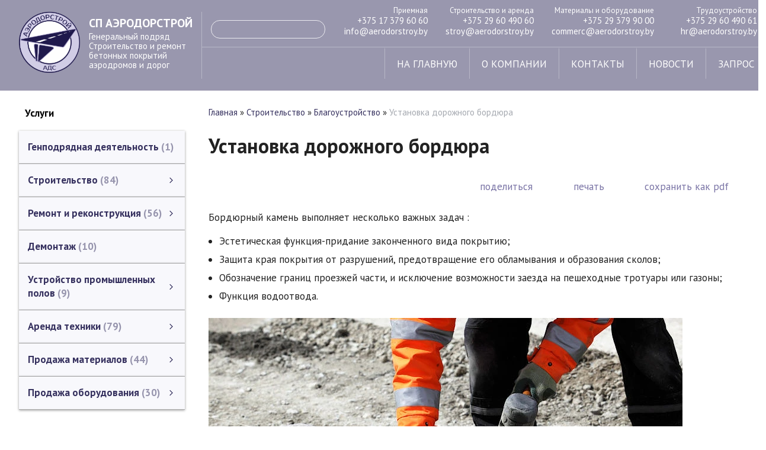

--- FILE ---
content_type: text/html; charset=utf-8
request_url: https://aerodorstroy.by/index.pl?act=PRODUCT&id=107
body_size: 11261
content:
<!DOCTYPE html>
<html lang=ru><head><meta charset="UTF-8">
<title>Установка дорожного бордюра</title>
<meta name=description content="Бордюрный камень выполняет несколько важных задач : Эстетическая функция-придание законченного вида покрытию; Защита края покрытия от разрушений, предотвращение его обламывания и образования сколов; Обозначение границ проезжей части, и исключение ...">
<meta name=keywords content="устройство, борт, работа, установка, дорожный, пешеходный, необходимость, покрытие, камень, часть, тротуарный, газон, услуга, проезжий, функция, необходимый, предотвращение">
<link rel=icon href=favicon.ico>
<meta name=viewport content="width=device-width, initial-scale=1.0">
<link href='style.css?v=1768926680' rel=stylesheet>

<link rel="preconnect" href="https://fonts.googleapis.com">
<link rel="preconnect" href="https://fonts.gstatic.com" crossorigin>
<link href="https://fonts.googleapis.com/css2?family=PT+Sans:ital,wght@0,400;0,700;1,400;1,700&display=swap" rel="stylesheet">


<meta property=og:image content='https://aerodorstroy.by/img/pages/107-s.jpg?ver=331582285560'>
<meta name=twitter:card content=summary_large_image>
<meta property=og:title content='Установка дорожного бордюра'>
<meta property=og:type content=website>
<meta property=og:url content='https://aerodorstroy.by/index.pl?act=PRODUCT&amp;id=107'>
<link rel=preconnect href=https://core.nestormedia.com/><script src='js.js?ver=176892668033' onload='var cookies_allowed=1; setTimeout(function(){ajax2({url:"index.pl?act=PERF&c="+perftest(cookies_allowed)+"&a="+detect(cookies_allowed)});},600)'></script><link rel=canonical href="https://aerodorstroy.by/index.pl?act=PRODUCT&amp;id=107"><style>
:root {
--shop_img_width:px;
--P:#35305e;
--P99:hsl(247 32% 99%); --onP99:#000;
--P98:hsl(247 32% 98%); --onP98:#000;
--P97:hsl(247 32% 97%); --onP97:#000;
--P96:hsl(247 32% 96%); --onP96:#000;
--P95:hsl(247 32% 95%); --onP95:#000;
--P90:hsl(247 32% 90%); --onP90:#000;
--P80:hsl(247 32% 80%); --onP80:#000;
--P70:hsl(247 32% 70%); --onP70:#000;
--P60:hsl(247 32% 60%); --onP60:#fff;
--P50:hsl(247 32% 50%); --onP50:#fff;
--P40:hsl(247 32% 40%); --onP40:#fff;
--P30:hsl(247 32% 30%); --onP30:#fff;
--P20:hsl(247 32% 20%); --onP20:#fff;
--P10:hsl(247 32% 10%); --onP10:#fff;
--S:#000000;
--S99:hsl(0 0% 99%); --onS99:#000;
--S98:hsl(0 0% 98%); --onS98:#000;
--S97:hsl(0 0% 97%); --onS97:#000;
--S96:hsl(0 0% 96%); --onS96:#000;
--S95:hsl(0 0% 95%); --onS95:#000;
--S90:hsl(0 0% 90%); --onS90:#000;
--S80:hsl(0 0% 80%); --onS80:#000;
--S70:hsl(0 0% 70%); --onS70:#000;
--S60:hsl(0 0% 60%); --onS60:#fff;
--S50:hsl(0 0% 50%); --onS50:#fff;
--S40:hsl(0 0% 40%); --onS40:#fff;
--S30:hsl(0 0% 30%); --onS30:#fff;
--S20:hsl(0 0% 20%); --onS20:#fff;
--S10:hsl(0 0% 10%); --onS10:#fff;
--N:#000000;
--N99:hsl(0 0% 99%); --onN99:#000;
--N98:hsl(0 0% 98%); --onN98:#000;
--N97:hsl(0 0% 97%); --onN97:#000;
--N96:hsl(0 0% 96%); --onN96:#000;
--N95:hsl(0 0% 95%); --onN95:#000;
--N90:hsl(0 0% 90%); --onN90:#000;
--N80:hsl(0 0% 80%); --onN80:#000;
--N70:hsl(0 0% 70%); --onN70:#000;
--N60:hsl(0 0% 60%); --onN60:#fff;
--N50:hsl(0 0% 50%); --onN50:#fff;
--N40:hsl(0 0% 40%); --onN40:#fff;
--N30:hsl(0 0% 30%); --onN30:#fff;
--N20:hsl(0 0% 20%); --onN20:#fff;
--N10:hsl(0 0% 10%); --onN10:#fff;
--var_style_card_basis_px:220px;
--var_style_color_link:#35305E;
--var_style_border_radius_px:0px;
--var_style_cards_gap_px:20px;

}
</style></head>

<body class="looking--half url-act-product url-c-stroitelwstvo url-s-blagoustrojstvo url-act-product-id-107 var_menu3_lvl2_type_desktop--click var_menu3_lvl2_type_mobile--slide coredesktop"><input type=checkbox class=menu3checkbox id=menu3checkbox checked><label class=menu3__screen for=menu3checkbox></label>

<div class=headwfixed style="background: url('files/s1.png') no-repeat top left; background-size: 140%; position:static;">
<div style="background:rgba(53,48,94,0.5); width:100%;" class=headw>
<div class=width>
<div class=head>

<a href='/' class="head__logo logo">
<img alt='' loading=lazy src=img/logo.png?v=1487602437 class=logo__logo>
<div class=logo__right>
<div class=logo__text>СП АЭРОДОРСТРОЙ</div>
<div class=logo__slog>
Генеральный подряд<br>
Строительство и ремонт<br>
бетонных покрытий<br>
аэродромов и дорог<br>
</div>
</div>
</a>



<div class=head__right>
<div class='head__line1'>

<div class=head__search>
<div id=searchi></div><script>t="<fojBlrm acjBltion=injBldex.pl style='display:flex;border:1px solid rgba(255,255,255,0.8);border-radius:20px;'><injBlput type=hidden najBlme=acjBlt vajBllue=sejBlarch1><injBlput najBlme=stjBlring type=search size=12 style=\"flex:auto;color:#fff;border:none;padding:4px 0px 4px 15px;background:transparent;\"><button class=icon-search style=\"color:#fff;background:transparent;padding:5px 15px;border:none;\"></button></fojBlrm>";t=t.replace(/jBl/g,''); document.getElementById('searchi').innerHTML = t;</script>
</div>

<div class='head__tels tels'>
<span style=font-size:13px; class=adapthide>Приемная</span><br>
<a class=tels__a href='tel:+375173796060'><i class=icon-phone ></i> +375 17 379 60 60</a><br>
<a class='tels__a adapthide' href='mailto:info@aerodorstroy.by'>info@aerodorstroy.by</a>
</div>

<div class='head__tels tels adapthide'>
<span style=font-size:13px>Строительство и аренда</span><br>
<a class=tels__a href='tel:+375296049060'><i class=icon-phone ></i> +375 29 60 490 60</a><br>
<a class=tels__a href='mailto:stroy@aerodorstroy.by'>stroy@aerodorstroy.by</a>
</div>

<div class='head__tels tels adapthide'>
<span style=font-size:13px>Материалы и оборудование</span><br>
<a class=tels__a href='tel:+375293799000'><i class=icon-phone ></i> +375 29 379 90 00</a><br>
<a class=tels__a href='mailto:commerc@aerodorstroy.by'>commerc@aerodorstroy.by</a>
</div>

<div class='head__tels tels adapthide'>
<span style=font-size:13px>Трудоустройство</span><br>
<a class=tels__a href='tel:+375296049061'><i class=icon-phone ></i> +375 29 60 490 61</a><br>
<a class=tels__a href='mailto:hr@aerodorstroy.by'>hr@aerodorstroy.by</a>
</div>

</div>

<div class=head__line2>

<div class='head__icons icons'>
<a target=_blank class=icons__a href='viber://chat?number=%2B375296049060'><i class=icon-viber ></i></a>
<a target=_blank class=icons__a href='https://wa.me/375296049060'><i class=icon-whatsapp ></i></a>
<a target=_blank class=icons__a href='https://t.me/ads_rb'><i class=icon-telegram2 ></i></a>
<a target=_blank class=icons__a href='mailto:info@aerodorstroy.by'><i class=icon-mail ></i></a>
<a target=_blank class=icons__a href='https://www.instagram.com/aerodorstroy/'><i class=icon-instagram ></i></a>
<a target=_blank class=icons__a href='https://www.youtube.com/channel/UCGxlN7NQuyhY7LHpUNhfmKQ'><i class=icon-youtube ></i></a>
</div>

<div id=tm>
<a href='/'>на главную</a>
<a href='index.pl?act=ABOUT'>о компании</a>
<a href='index.pl?act=CONTACTS'>контакты</a>
<a href='index.pl?act=NEWSINDEX'>новости</a>
<a href='mail.pl?act=REQUESTFORM' rel=nofollow>запрос</a>
</div>

<div class='headdop adaptshow'>
<a class=adaptcontacts href='#'  data-formenu='.menu3'> <div class=hamburger><span></span><span></span><span></span></div> каталог</a>
<a class=adaptcontacts href='index.pl?act=CONTACTS'>контакты</a>
</div>

</div>

</div>

</div>
</div>
</div>
</div>

<div class="adapt__to"></div>




<div class=width>
<div class=main>

<div id=lmenu>

<div class="menu3w">

<div class=menu3__dropdown><div class=menu3 id=table-c><div class='menu3__t'>
Услуги</div><label class=menu3__aw><a class='menu3__a' href='index.pl?act=PRODUCT&amp;id=351'><span class='menu3__atext'>Генподрядная деятельность&nbsp;<span class=menu__pcount>1</span></span></a></label><label class=menu3__aw><input type=radio class=menu3checkbox checked  name=menu3><a class='menu3__a menu3__ahaschild' href='index.pl?act=SECTION&amp;section=stroitelwstvo'><span class='menu3__atext'>Строительство&nbsp;<span class=menu__pcount>84</span></span></a><div class=menu3__subw ><div class=menu3__sub id=table-s><div class=menu3__subt>Строительство</div><a class='menu3__asub menu3__asuball' href='index.pl?act=SECTION&amp;section=stroitelwstvo'>смотреть все</a><a class='menu3__asub' href='index.pl?act=SUBJ&amp;subj=ustrojstvo+betonnyh+pokrytij&amp;section=stroitelwstvo'><span class='menu3__atext'>Устройство бетонных покрытий&nbsp;<span class=menu__pcount>22</span></span></a>
<a class='menu3__asub' href='index.pl?act=SUBJ&amp;subj=ustrojstvo+deformacionnyh+shvov+v+pokrytii&amp;section=stroitelwstvo'><span class='menu3__atext'>Устройство деформационных швов в покрытии&nbsp;<span class=menu__pcount>10</span></span></a>
<a class='menu3__asub' href='index.pl?act=SUBJ&amp;subj=stroitelwstvo+monolitnyh+betonnyh+profilej&amp;section=stroitelwstvo'><span class='menu3__atext'>Строительство монолитных бетонных профилей&nbsp;<span class=menu__pcount>5</span></span></a>
<a class='menu3__asub' href='index.pl?act=SUBJ&amp;subj=gidrofobizaciya+betonnyh+poverhnostej&amp;section=stroitelwstvo'><span class='menu3__atext'>Гидрофобизация бетонных поверхностей&nbsp;<span class=menu__pcount>6</span></span></a>
<a class='menu3__asub' href='index.pl?act=SUBJ&amp;subj=ustrojstvo+sistem+svetosignalwnogo+oborudovaniya+aeeerodromov&amp;section=stroitelwstvo'><span class='menu3__atext'>Устройство систем светосигнального оборудования аэродромов&nbsp;<span class=menu__pcount>3</span></span></a>
<a class='menu3__asub' href='index.pl?act=SUBJ&amp;subj=ustrojstvo+vodootvodnyh+lotkov&amp;section=stroitelwstvo'><span class='menu3__atext'>Устройство водоотводных лотков&nbsp;<span class=menu__pcount>3</span></span></a>
<a class='menu3__asub menu3__--s' href='index.pl?act=SUBJ&amp;subj=blagoustrojstvo&amp;section=stroitelwstvo'><span class='menu3__atext'>Благоустройство&nbsp;<span class=menu__pcount>10</span></span></a>
<a class='menu3__asub' href='index.pl?act=SUBJ&amp;subj=zemlyanye+raboty&amp;section=stroitelwstvo'><span class='menu3__atext'>Земляные работы&nbsp;<span class=menu__pcount>8</span></span></a>
<a class='menu3__asub' href='index.pl?act=SUBJ&amp;subj=stroitelwstvo+inzhenernyh+setej&amp;section=stroitelwstvo'><span class='menu3__atext'>Строительство инженерных сетей&nbsp;<span class=menu__pcount>4</span></span></a>
<a class='menu3__asub' href='index.pl?act=SUBJ&amp;subj=geodezicheskie+raboty&amp;section=stroitelwstvo'><span class='menu3__atext'>Геодезические работы&nbsp;<span class=menu__pcount>4</span></span></a>
<a class='menu3__asub' href='index.pl?act=SUBJ&amp;subj=inzhenernoe+soprovozhdenie&amp;section=stroitelwstvo'><span class='menu3__atext'>Инженерное сопровождение&nbsp;<span class=menu__pcount>8</span></span></a>
<a class='menu3__asub' href='index.pl?act=PRODUCT&amp;id=343'><span class='menu3__atext'>Каталог ЗАО &quot;СП АЭРОДОРСТРОЙ&quot; (строительство)&nbsp;<span class=menu__pcount>1</span></span></a>
</div></div></label><label class=menu3__aw><input type=radio class=menu3checkbox name=menu3><a class='menu3__a menu3__ahaschild' href='index.pl?act=SECTION&amp;section=remont+i+rekonstrukciya'><span class='menu3__atext'>Ремонт и реконструкция&nbsp;<span class=menu__pcount>56</span></span></a><div class=menu3__subw ><div class=menu3__sub id=table-s><div class=menu3__subt>Ремонт и реконструкция</div><a class='menu3__asub menu3__asuball' href='index.pl?act=SECTION&amp;section=remont+i+rekonstrukciya'>смотреть все</a><a class='menu3__asub' href='index.pl?act=SUBJ&amp;subj=remont+i+rekonstrukciya+aeeerodromov&amp;section=remont+i+rekonstrukciya'><span class='menu3__atext'>Ремонт и реконструкция аэродромов&nbsp;<span class=menu__pcount>27</span></span></a>
<a class='menu3__asub' href='index.pl?act=SUBJ&amp;subj=remont+i+rekonstrukciya+dorog%2C+mostov%2C+puteprovodov&amp;section=remont+i+rekonstrukciya'><span class='menu3__atext'>Ремонт и реконструкция дорог, мостов, путепроводов&nbsp;<span class=menu__pcount>18</span></span></a>
<a class='menu3__asub' href='index.pl?act=SUBJ&amp;subj=remont+i+rekonstrukciya+zdanij+i+sooruzhenij&amp;section=remont+i+rekonstrukciya'><span class='menu3__atext'>Ремонт и реконструкция зданий и сооружений&nbsp;<span class=menu__pcount>9</span></span></a>
<a class='menu3__asub' href='index.pl?act=PRODUCT&amp;id=280'><span class='menu3__atext'>Фрезерование (шлифование) бетонных поверхностей.&nbsp;<span class=menu__pcount>1</span></span></a>
<a class='menu3__asub' href='index.pl?act=PRODUCT&amp;id=302'><span class='menu3__atext'>Ремонт промышленных полов в зданиях&nbsp;<span class=menu__pcount>1</span></span></a>
</div></div></label><label class=menu3__aw><a class='menu3__a' href='index.pl?act=SUBJ&amp;subj=demontazh&amp;section=demontazh'><span class='menu3__atext'>Демонтаж&nbsp;<span class=menu__pcount>10</span></span></a></label><label class=menu3__aw><input type=radio class=menu3checkbox name=menu3><a class='menu3__a menu3__ahaschild' href='index.pl?act=SECTION&amp;section=ustrojstvo+promyshlennyh+polov'><span class='menu3__atext'>Устройство промышленных полов&nbsp;<span class=menu__pcount>9</span></span></a><div class=menu3__subw ><div class=menu3__sub id=table-s><div class=menu3__subt>Устройство промышленных полов</div><a class='menu3__asub menu3__asuball' href='index.pl?act=SECTION&amp;section=ustrojstvo+promyshlennyh+polov'>смотреть все</a><a class='menu3__asub' href='index.pl?act=SUBJ&amp;subj=ustrojstvo+betonnyh+polov&amp;section=ustrojstvo+promyshlennyh+polov'><span class='menu3__atext'>Устройство бетонных полов&nbsp;<span class=menu__pcount>3</span></span></a>
<a class='menu3__asub' href='index.pl?act=SUBJ&amp;subj=ustrojstvo+polimernyh+polov&amp;section=ustrojstvo+promyshlennyh+polov'><span class='menu3__atext'>Устройство полимерных полов&nbsp;<span class=menu__pcount>5</span></span></a>
<a class='menu3__asub' href='index.pl?act=PRODUCT&amp;id=130'><span class='menu3__atext'>Ремонт промышленных полов&nbsp;<span class=menu__pcount>1</span></span></a>
</div></div></label><label class=menu3__aw><input type=radio class=menu3checkbox name=menu3><a class='menu3__a menu3__ahaschild' href='index.pl?act=SECTION&amp;section=arenda+tehniki'><span class='menu3__atext'>Аренда техники&nbsp;<span class=menu__pcount>79</span></span></a><div class=menu3__subw ><div class=menu3__sub id=table-s><div class=menu3__subt>Аренда техники</div><a class='menu3__asub menu3__asuball' href='index.pl?act=SECTION&amp;section=arenda+tehniki'>смотреть все</a><a class='menu3__asub' href='index.pl?act=SUBJ&amp;subj=arenda+betonoukladchikov&amp;section=arenda+tehniki'><span class='menu3__atext'>Аренда бетоноукладчиков&nbsp;<span class=menu__pcount>11</span></span></a>
<a class='menu3__asub' href='index.pl?act=SUBJ&amp;subj=arenda+vibrorejki&amp;section=arenda+tehniki'><span class='menu3__atext'>Аренда виброрейки&nbsp;<span class=menu__pcount>3</span></span></a>
<a class='menu3__asub' href='index.pl?act=SUBJ&amp;subj=arenda+narezchikov+shvov&amp;section=arenda+tehniki'><span class='menu3__atext'>Аренда нарезчиков швов&nbsp;<span class=menu__pcount>14</span></span></a>
<a class='menu3__asub' href='index.pl?act=SUBJ&amp;subj=arenda+kotla-zalivsschika&amp;section=arenda+tehniki'><span class='menu3__atext'>Аренда котла-заливщика&nbsp;<span class=menu__pcount>7</span></span></a>
<a class='menu3__asub' href='index.pl?act=SUBJ&amp;subj=arenda+sschyotochnoj&amp;section=arenda+tehniki'><span class='menu3__atext'>Аренда щёточной&nbsp;<span class=menu__pcount>2</span></span></a>
<a class='menu3__asub' href='index.pl?act=SUBJ&amp;subj=arenda+razdelwsschika+tresschin&amp;section=arenda+tehniki'><span class='menu3__atext'>Аренда раздельщика трещин&nbsp;<span class=menu__pcount>2</span></span></a>
<a class='menu3__asub' href='index.pl?act=SUBJ&amp;subj=arenda+termozhala+dlya+sushki+tresschin+i+shvov&amp;section=arenda+tehniki'><span class='menu3__atext'>Аренда терможала для сушки трещин и швов&nbsp;<span class=menu__pcount>2</span></span></a>
<a class='menu3__asub' href='index.pl?act=SUBJ&amp;subj=arenda+shlamootsosa&amp;section=arenda+tehniki'><span class='menu3__atext'>Аренда шламоотсоса&nbsp;<span class=menu__pcount>3</span></span></a>
<a class='menu3__asub' href='index.pl?act=SUBJ&amp;subj=arenda+fasochnoj+mashiny&amp;section=arenda+tehniki'><span class='menu3__atext'>Аренда фасочной машины&nbsp;<span class=menu__pcount>3</span></span></a>
<a class='menu3__asub' href='index.pl?act=SUBJ&amp;subj=arenda+frezernoj+mashiny&amp;section=arenda+tehniki'><span class='menu3__atext'>Аренда фрезерной машины&nbsp;<span class=menu__pcount>3</span></span></a>
<a class='menu3__asub' href='index.pl?act=SUBJ&amp;subj=arenda+stroitelwnoj+tehniki+i+oborudovaniya&amp;section=arenda+tehniki'><span class='menu3__atext'>Аренда строительной техники и оборудования&nbsp;<span class=menu__pcount>22</span></span></a>
<a class='menu3__asub' href='index.pl?act=SUBJ&amp;subj=arenda+betonnogo+uzla+(rbu)&amp;section=arenda+tehniki'><span class='menu3__atext'>Аренда Бетонного узла (РБУ)&nbsp;<span class=menu__pcount>2</span></span></a>
<a class='menu3__asub' href='index.pl?act=PRODUCT&amp;id=365'><span class='menu3__atext'>Аренда перегружателя бетона&nbsp;<span class=menu__pcount>1</span></span></a>
<a class='menu3__asub' href='index.pl?act=SUBJ&amp;subj=tehnika+dlya+demontazha&amp;section=arenda+tehniki'><span class='menu3__atext'>Техника для демонтажа&nbsp;<span class=menu__pcount>3</span></span></a>
<a class='menu3__asub' href='index.pl?act=PRODUCT&amp;id=344'><span class='menu3__atext'>Каталог ЗАО СП &quot;АЭРОДОРСТРОЙ&quot; (аренда техники)&nbsp;<span class=menu__pcount>1</span></span></a>
</div></div></label><label class=menu3__aw><input type=radio class=menu3checkbox name=menu3><a class='menu3__a menu3__ahaschild' href='index.pl?act=SECTION&amp;section=prodazha+materialov'><span class='menu3__atext'>Продажа материалов&nbsp;<span class=menu__pcount>44</span></span></a><div class=menu3__subw ><div class=menu3__sub id=table-s><div class=menu3__subt>Продажа материалов</div><a class='menu3__asub menu3__asuball' href='index.pl?act=SECTION&amp;section=prodazha+materialov'>смотреть все</a><a class='menu3__asub' href='index.pl?act=SUBJ&amp;subj=bitumnaya+mastika&amp;section=prodazha+materialov'><span class='menu3__atext'>Битумная Мастика&nbsp;<span class=menu__pcount>10</span></span></a>
<a class='menu3__asub' href='index.pl?act=SUBJ&amp;subj=shnur+termostojkij+uplotnitelwnyj&amp;section=prodazha+materialov'><span class='menu3__atext'>Шнур термостойкий уплотнительный&nbsp;<span class=menu__pcount>4</span></span></a>
<a class='menu3__asub' href='index.pl?act=PRODUCT&amp;id=138'><span class='menu3__atext'>Жгутовые щетки&nbsp;<span class=menu__pcount>1</span></span></a>
<a class='menu3__asub' href='index.pl?act=PRODUCT&amp;id=278'><span class='menu3__atext'>Битумная лента&nbsp;<span class=menu__pcount>1</span></span></a>
<a class='menu3__asub' href='index.pl?act=SUBJ&amp;subj=remontnyj+material+dlya+betonnyh+pokrytij&amp;section=prodazha+materialov'><span class='menu3__atext'>Ремонтный материал для бетонных покрытий&nbsp;<span class=menu__pcount>5</span></span></a>
<a class='menu3__asub' href='index.pl?act=SUBJ&amp;subj=gidrofobizatory+dlya+betona&amp;section=prodazha+materialov'><span class='menu3__atext'>Гидрофобизаторы для бетона&nbsp;<span class=menu__pcount>4</span></span></a>
<a class='menu3__asub' href='index.pl?act=SUBJ&amp;subj=almaznyj+instrument&amp;section=prodazha+materialov'><span class='menu3__atext'>Алмазный инструмент&nbsp;<span class=menu__pcount>6</span></span></a>
<a class='menu3__asub' href='index.pl?act=SUBJ&amp;subj=gruntovka+polimernaya&amp;section=prodazha+materialov'><span class='menu3__atext'>Грунтовка полимерная&nbsp;<span class=menu__pcount>5</span></span></a>
<a class='menu3__asub' href='index.pl?act=SUBJ&amp;subj=dempfernaya+lenta&amp;section=prodazha+materialov'><span class='menu3__atext'>Демпферная лента&nbsp;<span class=menu__pcount>2</span></span></a>
<a class='menu3__asub' href='index.pl?act=SUBJ&amp;subj=plenkoobrazuyusschij+material&amp;section=prodazha+materialov'><span class='menu3__atext'>Пленкообразующий материал&nbsp;<span class=menu__pcount>3</span></span></a>
<a class='menu3__asub' href='index.pl?act=SUBJ&amp;subj=propitki+dlya+asfalwta&amp;section=prodazha+materialov'><span class='menu3__atext'>Пропитки для асфальта&nbsp;<span class=menu__pcount>2</span></span></a>
<a class='menu3__asub' href='index.pl?act=PRODUCT&amp;id=345'><span class='menu3__atext'>Каталог ЗАО &quot;СП АЭРОДОРСТРОЙ&quot; (продажа материалов)&nbsp;<span class=menu__pcount>1</span></span></a>
</div></div></label><label class=menu3__aw><input type=radio class=menu3checkbox name=menu3><a class='menu3__a menu3__ahaschild' href='index.pl?act=SECTION&amp;section=prodazha+oborudovaniya'><span class='menu3__atext'>Продажа оборудования&nbsp;<span class=menu__pcount>30</span></span></a><div class=menu3__subw ><div class=menu3__sub id=table-s><div class=menu3__subt>Продажа оборудования</div><a class='menu3__asub menu3__asuball' href='index.pl?act=SECTION&amp;section=prodazha+oborudovaniya'>смотреть все</a><a class='menu3__asub' href='index.pl?act=SUBJ&amp;subj=prodazha+kotla-zalivsschika+shvov+i+tresschin&amp;section=prodazha+oborudovaniya'><span class='menu3__atext'>Продажа котла-заливщика швов и трещин&nbsp;<span class=menu__pcount>4</span></span></a>
<a class='menu3__asub' href='index.pl?act=SUBJ&amp;subj=prodazha+narezchikov+shvov&amp;section=prodazha+oborudovaniya'><span class='menu3__atext'>Продажа нарезчиков швов&nbsp;<span class=menu__pcount>3</span></span></a>
<a class='menu3__asub' href='index.pl?act=SUBJ&amp;subj=prodazha+sekcionnyh+vibroreek&amp;section=prodazha+oborudovaniya'><span class='menu3__atext'>Продажа секционных виброреек&nbsp;<span class=menu__pcount>3</span></span></a>
<a class='menu3__asub' href='index.pl?act=SUBJ&amp;subj=prodazha+sschyotochnoj+mashiny&amp;section=prodazha+oborudovaniya'><span class='menu3__atext'>Продажа щёточной машины&nbsp;<span class=menu__pcount>2</span></span></a>
<a class='menu3__asub' href='index.pl?act=SUBJ&amp;subj=prodazha+termozhala+(teplovogo+kopwya)&amp;section=prodazha+oborudovaniya'><span class='menu3__atext'>Продажа терможала (теплового копья)&nbsp;<span class=menu__pcount>2</span></span></a>
<a class='menu3__asub' href='index.pl?act=PRODUCT&amp;id=156'><span class='menu3__atext'>Геодезическое оборудование&nbsp;<span class=menu__pcount>1</span></span></a>
<a class='menu3__asub' href='index.pl?act=SUBJ&amp;subj=prodazha+betonoukladchika&amp;section=prodazha+oborudovaniya'><span class='menu3__atext'>Продажа бетоноукладчика&nbsp;<span class=menu__pcount>2</span></span></a>
<a class='menu3__asub' href='index.pl?act=SUBJ&amp;subj=prodazha+otdelochnogo+instrumenta&amp;section=prodazha+oborudovaniya'><span class='menu3__atext'>Продажа отделочного инструмента&nbsp;<span class=menu__pcount>10</span></span></a>
<a class='menu3__asub' href='index.pl?act=SUBJ&amp;subj=prodazha+razdelwsschika+tresschin+i+fasochnoj+mashinki&amp;section=prodazha+oborudovaniya'><span class='menu3__atext'>Продажа раздельщика трещин и фасочной машинки&nbsp;<span class=menu__pcount>2</span></span></a>
<a class='menu3__asub' href='index.pl?act=PRODUCT&amp;id=346'><span class='menu3__atext'>Каталог ЗАО &quot;СП АЭРОДОРСТРОЙ&quot; (продажа оборудования)&nbsp;<span class=menu__pcount>1</span></span></a>
</div></div></label><div class='menu3__t'>
О компании</div><label class=menu3__aw><a class='menu3__a' href='index.pl?act=PRODUCT&amp;id=40'><span class='menu3__atext'>История&nbsp;<span class=menu__pcount>1</span></span></a></label><label class=menu3__aw><input type=radio class=menu3checkbox name=menu3><a class='menu3__a menu3__ahaschild' href='index.pl?act=SECTION&amp;section=vakansii'><span class='menu3__atext'>Вакансии&nbsp;<span class=menu__pcount>10</span></span></a><div class=menu3__subw ><div class=menu3__sub id=table-s><div class=menu3__subt>Вакансии</div><a class='menu3__asub menu3__asuball' href='index.pl?act=SECTION&amp;section=vakansii'>смотреть все</a><a class='menu3__asub' href='index.pl?act=SUBJ&amp;subj=voditeli+i+mehanizatory&amp;section=vakansii'><span class='menu3__atext'>Водители и механизаторы&nbsp;<span class=menu__pcount>5</span></span></a>
<a class='menu3__asub' href='index.pl?act=SUBJ&amp;subj=inzhenerno-tehnicheskie+rabotniki&amp;section=vakansii'><span class='menu3__atext'>Инженерно-технические работники&nbsp;<span class=menu__pcount>2</span></span></a>
<a class='menu3__asub' href='index.pl?act=SUBJ&amp;subj=rabochie+specialwnosti&amp;section=vakansii'><span class='menu3__atext'>Рабочие специальности&nbsp;<span class=menu__pcount>3</span></span></a>
</div></div></label><label class=menu3__aw><input type=radio class=menu3checkbox name=menu3><a class='menu3__a menu3__ahaschild' href='index.pl?act=SECTION&amp;section=obqekty'><span class='menu3__atext'>Объекты&nbsp;<span class=menu__pcount>110</span></span></a><div class=menu3__subw ><div class=menu3__sub id=table-s><div class=menu3__subt>Объекты</div><a class='menu3__asub menu3__asuball' href='index.pl?act=SECTION&amp;section=obqekty'>смотреть все</a><a class='menu3__asub' href='index.pl?act=SUBJ&amp;subj=aeeerodromy&amp;section=obqekty'><span class='menu3__atext'>Аэродромы&nbsp;<span class=menu__pcount>21</span></span></a>
<a class='menu3__asub' href='index.pl?act=SUBJ&amp;subj=avtomobilwnye+dorogi&amp;section=obqekty'><span class='menu3__atext'>Автомобильные дороги&nbsp;<span class=menu__pcount>24</span></span></a>
<a class='menu3__asub' href='index.pl?act=SUBJ&amp;subj=plosschadki+%2C+stoyanki%2C+proezdy&amp;section=obqekty'><span class='menu3__atext'>Площадки , стоянки, проезды&nbsp;<span class=menu__pcount>13</span></span></a>
<a class='menu3__asub' href='index.pl?act=SUBJ&amp;subj=avtozapravochnye+stancii+(azs)&amp;section=obqekty'><span class='menu3__atext'>Автозаправочные станции (АЗС)&nbsp;<span class=menu__pcount>8</span></span></a>
<a class='menu3__asub' href='index.pl?act=SUBJ&amp;subj=zhivotnovodcheskie+kompleksy&amp;section=obqekty'><span class='menu3__atext'>Животноводческие комплексы&nbsp;<span class=menu__pcount>3</span></span></a>
<a class='menu3__asub' href='index.pl?act=SUBJ&amp;subj=iskusstvennye+sooruzheniya&amp;section=obqekty'><span class='menu3__atext'>Искусственные сооружения&nbsp;<span class=menu__pcount>15</span></span></a>
<a class='menu3__asub' href='index.pl?act=SUBJ&amp;subj=obqekty+na+territorii+seeez&amp;section=obqekty'><span class='menu3__atext'>Объекты на территории СЭЗ&nbsp;<span class=menu__pcount>3</span></span></a>
<a class='menu3__asub' href='index.pl?act=SUBJ&amp;subj=promyshlennye+obqekty&amp;section=obqekty'><span class='menu3__atext'>Промышленные объекты&nbsp;<span class=menu__pcount>16</span></span></a>
<a class='menu3__asub' href='index.pl?act=SUBJ&amp;subj=logisticheskie+centry&amp;section=obqekty'><span class='menu3__atext'>Логистические центры&nbsp;<span class=menu__pcount>2</span></span></a>
<a class='menu3__asub' href='index.pl?act=PRODUCT&amp;id=124'><span class='menu3__atext'>Карта объектов&nbsp;<span class=menu__pcount>1</span></span></a>
<a class='menu3__asub' href='index.pl?act=SUBJ&amp;subj=tamozhennye+terminaly&amp;section=obqekty'><span class='menu3__atext'>Таможенные терминалы&nbsp;<span class=menu__pcount>4</span></span></a>
</div></div></label><label class=menu3__aw><a class='menu3__a' href='index.pl?act=PRODUCT&amp;id=55'><span class='menu3__atext'>Сертификаты&nbsp;<span class=menu__pcount>1</span></span></a></label><label class=menu3__aw><a class='menu3__a' href='index.pl?act=PRODUCT&amp;id=78'><span class='menu3__atext'>Партнёры&nbsp;<span class=menu__pcount>1</span></span></a></label><label class=menu3__aw><a class='menu3__a' href='index.pl?act=PRODUCT&amp;id=106'><span class='menu3__atext'>Отзывы&nbsp;<span class=menu__pcount>1</span></span></a></label><label class=menu3__aw><input type=radio class=menu3checkbox name=menu3><a class='menu3__a menu3__ahaschild' href='index.pl?act=SECTION&amp;section=tehnologii'><span class='menu3__atext'>Технологии&nbsp;<span class=menu__pcount>10</span></span></a><div class=menu3__subw ><div class=menu3__sub id=table-s><div class=menu3__subt>Технологии</div><a class='menu3__asub menu3__asuball' href='index.pl?act=SECTION&amp;section=tehnologii'>смотреть все</a><a class='menu3__asub' href='index.pl?act=SUBJ&amp;subj=dorozhnaya+laboratoriya&amp;section=tehnologii'><span class='menu3__atext'>Дорожная лаборатория&nbsp;<span class=menu__pcount>5</span></span></a>
<a class='menu3__asub' href='index.pl?act=SUBJ&amp;subj=dorozhnyj+beton&amp;section=tehnologii'><span class='menu3__atext'>Дорожный бетон&nbsp;<span class=menu__pcount>2</span></span></a>
<a class='menu3__asub' href='index.pl?act=SUBJ&amp;subj=mirovye+tehnologii&amp;section=tehnologii'><span class='menu3__atext'>Мировые технологии&nbsp;<span class=menu__pcount>3</span></span></a>
</div></div></label><label class=menu3__aw><input type=radio class=menu3checkbox name=menu3><a class='menu3__a menu3__ahaschild' href='index.pl?act=SECTION&amp;section=pressa+ads'><span class='menu3__atext'>Пресса АДС&nbsp;<span class=menu__pcount>8</span></span></a><div class=menu3__subw ><div class=menu3__sub id=table-s><div class=menu3__subt>Пресса АДС</div><a class='menu3__asub menu3__asuball' href='index.pl?act=SECTION&amp;section=pressa+ads'>смотреть все</a><a class='menu3__asub' href='index.pl?act=SUBJ&amp;subj=smi+o+aeeerodorstroj&amp;section=pressa+ads'><span class='menu3__atext'>СМИ о АЭРОДОРСТРОЙ&nbsp;<span class=menu__pcount>6</span></span></a>
<a class='menu3__asub' href='index.pl?act=SUBJ&amp;subj=katalog+zao+%22sp+aeeerodorstroj%22&amp;section=pressa+ads'><span class='menu3__atext'>Каталог ЗАО &quot;СП АЭРОДОРСТРОЙ&quot;&nbsp;<span class=menu__pcount>2</span></span></a>
</div></div></label></div></div>
</div>

<!-- menu -->

<div class='rotate rotate-left rotate-left2'><a onclick="ajax2({url:'rotate.pl?act=CLICKS&item=23'})" href='https://www.youtube.com/watch?v=dO7BJAo2fJY' target=_blank onclick="" class=dn><span class='zimgw zimgw--nolb'    itemprop=image itemscope itemtype=https://schema.org/ImageObject bigimg='img/ax/23.jpg?v=1580115925'><img alt='' loading=lazy oncontextmenu='return false' class='zimg' src='img/ax/23.jpg?v=1580115925&w='   oncontextmenu='return false'   itemprop=thumbnailUrl><link itemprop=contentUrl href='img/ax/23.jpg?v=1580115925'><meta itemprop=representativeOfPage content=true></span></a></div>
</div>

<div id=tdproduct><div class='page page-product '>

<div class=wot>
<div class=breadcrumbs itemscope itemtype=https://schema.org/BreadcrumbList>
<a href='/'>Главная</a> <span class=breadcrumbs__sep>»</span> <span itemprop=itemListElement itemscope itemtype=https://schema.org/ListItem>
	<a itemprop=item href='/index.pl?act=SECTION&amp;section=stroitelwstvo'>Строительство</a>
	<meta itemprop=position content=1>
	<meta itemprop=name content='Строительство'>
</span> <span class=breadcrumbs__sep>»</span> <span itemprop=itemListElement itemscope itemtype=https://schema.org/ListItem>
	<a itemprop=item href='/index.pl?act=SUBJ&amp;subj=blagoustrojstvo&amp;section=stroitelwstvo'>Благоустройство</a>
	<meta itemprop=position content=2>
	<meta itemprop=name content='Благоустройство'>
</span> <span class=breadcrumbs__sep>»</span> <span itemprop=itemListElement itemscope itemtype=https://schema.org/ListItem>
	<span itemprop=item itemscope itemtype=https://schema.org/Thing itemid='https://aerodorstroy.by/index.pl?act=PRODUCT&amp;id=107'>Установка дорожного бордюра </span>
	<meta itemprop=position content=3>
	<meta itemprop=name content='Установка дорожного бордюра '>
</span>
</div>
</div>



<div >
<link itemprop=image href="https://aerodorstroy.by/img/pages/107-s.jpg?ver=331582285560">
<meta itemprop=category content='Строительство'>



<content id=print >
<h1 itemprop=name>Установка дорожного бордюра  </h1>

<div class=page__podh1>
<div class=dateline></div>
<div class=page__tools>
 
 <button type=button class="btn btn--ghost" onclick="try{ navigator.share({url:'https://aerodorstroy.by/index.pl?act=PRODUCT&id=107'}); }catch(e){}" aria-label="поделиться"	><i class='icon-share-nodes-solid'></i><span class="page__toolstext"> поделиться</span></button>
 <button type=button class="btn btn--ghost" onclick="printthis('print','headcom')" aria-label="печать"><i class='print-button__printicon icon-print'></i><span class="page__toolstext"> печать</span></button>
 <button type=button class="btn btn--ghost" onclick="pdfthis('print','headcom')" aria-label="сохранить как pdf"><i class='logo-pdf'></i><span class="page__toolstext"> сохранить как pdf</span></button>
</div>
</div>


<div itemprop=brand itemscope itemtype=https://schema.org/Brand>
<div itemprop=name content=""></div>
</div>


<div class=page__content itemprop=description>   Бордюрный камень выполняет несколько важных задач : <ul> <li>Эстетическая функция-придание законченного вида покрытию; <li>Защита края покрытия от разрушений, предотвращение его обламывания и образования сколов; <li>Обозначение границ проезжей части, и исключение возможности заезда на пешеходные тротуары или газоны; <li>Функция водоотвода. </ul><span class='zimgw zimgw--lb'   onclick='lb({el:this,up:15})' itemprop=image itemscope itemtype=https://schema.org/ImageObject bigimg='img/misc/202002211446001.jpg?ver=158228556133'><img alt='' loading=lazy class='zimg' src='img/misc/202002211446001.jpg?ver=158228556133&w=800' width=800 height=556 oncontextmenu='return false'   itemprop=thumbnailUrl><link itemprop=contentUrl href='img/misc/202002211446001.jpg?ver=158228556133'><meta itemprop=representativeOfPage content=true></span> <br>
<br>
Поэтому перед укладкой тротуарной плитки или дорожного асфальтобетонного и цементобетонного покрытия в черте города зачастую возникает необходимость в установке бортов.<br>
Необходимость в установке бортового камня обуславливается необходимостью разделения проезжей части дороги от пешеходных дорожек, тротуаров, газонов, и укрепления кромки дорожной одежды. Устройство борта необходимо производить для предотвращения размытия обочин и откосов, автомобильных дорог. <br>
<br>
Технологическая последовательность устройства сборных дорожных и тротуарных бортов:<br>
- Разбивка;<br>
- Подготовка земляного полотна;<br>
- Устройство основания из песка;<br>
- Установка опалубки;<br>
- Формирование бетонного основания;<br>
- Установка бортов;<br>
- Закрепление бортов бетоном;<br>
- Заделка швов. <table class="prod prod--default"><tr><td><b>Схема устройства дорожного борта.</b><tr><td><span class='zimgw zimgw--lb' style=';'  onclick='lb({el:this,up:15})' itemprop=image itemscope itemtype=https://schema.org/ImageObject bigimg='img/misc/2014021782455.jpg?ver=158228556133'><img alt='' loading=lazy class='zimg' src='img/misc/2014021782455.jpg?ver=158228556133&w=1100' width=987 height=364 oncontextmenu='return false'   itemprop=thumbnailUrl><link itemprop=contentUrl href='img/misc/2014021782455.jpg?ver=158228556133'><meta itemprop=representativeOfPage content=true></span>   </table> <br>
<br>
Качество устройство бортового камня является немаловажным фактором при выполнении работ благоустройства соблюдение прямолинейности устройства в плане и профиле, при не качественном выполнении нарушает архитектурную целостность объекта. <b>ЗАО «СП АЭРОДОРСТРОЙ»</b> профессионально выполняет работы по устройству бортов городских улиц и пешеходных зон, располагает большим опытом работ представленного направления. Располагает необходимыми техническими и трудовыми ресурсами для производства работ. <br>
<br>
Для Вашего удобства разработаны специальные упрощенные схемы заказа услуг в <b>ЗАО «СП АЭРОДОРСТРОЙ».</b> Преимущество фирмы заключается в оперативной и слаженной работе всего коллектива, время от заказа услуги до выхода на объект составляет 1-2 дня, при наличии необходимых документов и проекта производства работ.</div>


<div style=clear:both></div>


<br>
<br>

<br><br>
</content>
</div>






<div class=reqw>Если Вас заинтересовали описанные услуги, вы можете:<br><div id=reqp style=margin-top:10px><i class=icon-phone></i> Позвонить: <div style=display:inline-block;vertical-align:top><a rel=nofollow href='tel:+375296049060' ><i class=icon-phone ></i> +375 29 60 490 60</a><br><a rel=nofollow href='tel:+375173796060' ><i class=icon-phone ></i> +375 17 379 60 60</a></div></div><div class=reqb style='padding:4px 0 10px 0'><a class='req hand' onclick="ajax2({el:this.closest('.reqb'),url:'mai'+'l.pl?act=REQU'+'ESTFORM2&place=product_bottom', onok: function(){validation_init(document.forms.req)}})"><i class=icon-mail></i> <b>Отправить запрос сейчас</b></a></div></div>



<br><br><br>
<h3 class=page__morefromcath><span>Ещё из раздела <a href='index.pl?act=SUBJ&amp;subj=blagoustrojstvo&amp;section=stroitelwstvo'>Благоустройство</a></span></h3>
<div class='cards cards--place--cs cards--place--more cards--grid'>
<div class='cards__card' data-ordname='p^136' itemprop=itemListElement itemscope itemtype=https://schema.org/Offer>
<div class='card'>

<a class=card__imgw href='index.pl?act=PRODUCT&id=136'>
<img alt='' loading=lazy class='card__img card__img--cover' src='img/pages/136-s.jpg?ver=161311380533&w=320' >
<link itemprop=image href="https://aerodorstroy.by/img/pages/136-s.jpg?ver=161311380533">
</a>

<div class=card__textw>
<div class='card__title h'><a class=dn href='https://aerodorstroy.by/index.pl?act=PRODUCT&id=136' itemprop=url><span itemprop=name>Строительство бетонных городских улиц. Благоустройство дворовых территорий  </span></a></div>
<ul class=card__tagsul></ul>
<div class=card__text><div class=card__textcrop itemprop=description>2014 год в Беларуси ознаменовался основательным толчком в направлении строительства бетонных автомобильных дорог по всей Республике. Однако в развитие дорожной инфраструктуры не остановилось только на республиканских дорогах, большое внимание  ...</div></div>
<div class=card__more><a class='more card__morebtn' href='index.pl?act=PRODUCT&id=136'>подробнее</a></div>
<div class=card__date><div class=dateline></div></div>
</div>
<!-- shop-in-card136 -->
</div>
</div>

<div class='cards__card' data-ordname='p^287' itemprop=itemListElement itemscope itemtype=https://schema.org/Offer>
<div class='card'>

<a class=card__imgw href='index.pl?act=PRODUCT&id=287'>
<img alt='' loading=lazy class='card__img card__img--cover' src='img/pages/287-s.jpg?ver=158252602333&w=320' >
<link itemprop=image href="https://aerodorstroy.by/img/pages/287-s.jpg?ver=158252602333">
</a>

<div class=card__textw>
<div class='card__title h'><a class=dn href='https://aerodorstroy.by/index.pl?act=PRODUCT&id=287' itemprop=url><span itemprop=name>Мытый бетон  </span></a></div>
<ul class=card__tagsul></ul>
<div class=card__text><div class=card__textcrop itemprop=description>В современном строительстве большое разнообразие материалов для устройства покрытий. Некоторые из них помимо своего функционального значения имеют и большую эстетическую декоративную составляющую. Один из таких материалов, получивших широкое  ...</div></div>
<div class=card__more><a class='more card__morebtn' href='index.pl?act=PRODUCT&id=287'>подробнее</a></div>
<div class=card__date><div class=dateline></div></div>
</div>
<!-- shop-in-card287 -->
</div>
</div>

<div class='cards__card' data-ordname='p^105' itemprop=itemListElement itemscope itemtype=https://schema.org/Offer>
<div class='card'>

<a class=card__imgw href='index.pl?act=PRODUCT&id=105'>
<img alt='' loading=lazy class='card__img card__img--cover' src='img/pages/105-s.jpg?ver=139211907933&w=320' >
<link itemprop=image href="https://aerodorstroy.by/img/pages/105-s.jpg?ver=139211907933">
</a>

<div class=card__textw>
<div class='card__title h'><a class=dn href='https://aerodorstroy.by/index.pl?act=PRODUCT&id=105' itemprop=url><span itemprop=name>Укладка тротуарной плитки  </span></a></div>
<ul class=card__tagsul></ul>
<div class=card__text><div class=card__textcrop itemprop=description>Распространенными работами по благоустройству прилегающих территория, является устройство пешеходных дорожек. Устройство на дворовых или парковых территориях тротуарных дорожек придают архитектурную насыщенность площадкам предназначенным для отдыха  ...</div></div>
<div class=card__more><a class='more card__morebtn' href='index.pl?act=PRODUCT&id=105'>подробнее</a></div>
<div class=card__date><div class=dateline></div></div>
</div>
<!-- shop-in-card105 -->
</div>
</div>

<div class='cards__card' data-ordname='p^108' itemprop=itemListElement itemscope itemtype=https://schema.org/Offer>
<div class='card'>

<a class=card__imgw href='index.pl?act=PRODUCT&id=108'>
<img alt='' loading=lazy class='card__img card__img--cover' src='img/pages/108-s.jpg?ver=139264400233&w=320' >
<link itemprop=image href="https://aerodorstroy.by/img/pages/108-s.jpg?ver=139264400233">
</a>

<div class=card__textw>
<div class='card__title h'><a class=dn href='https://aerodorstroy.by/index.pl?act=PRODUCT&id=108' itemprop=url><span itemprop=name>Мощение гранитом  </span></a></div>
<ul class=card__tagsul></ul>
<div class=card__text><div class=card__textcrop itemprop=description>Мощение гранитом , брусчаткой, камнем и другими материалами – красивый и долговечный выбор для благоустройства городских площадей, частного участка придающий территории шикарный эстетический вид. Мощение гранитным материалом – удачный способ  ...</div></div>
<div class=card__more><a class='more card__morebtn' href='index.pl?act=PRODUCT&id=108'>подробнее</a></div>
<div class=card__date><div class=dateline></div></div>
</div>
<!-- shop-in-card108 -->
</div>
</div>

<div class='cards__card' data-ordname='p^469' itemprop=itemListElement itemscope itemtype=https://schema.org/Offer>
<div class='card'>

<a class=card__imgw href='index.pl?act=PRODUCT&id=469'>
<img alt='' loading=lazy class='card__img card__img--cover' src='img/pages/469-s.jpg?ver=167817996033&w=320' >
<link itemprop=image href="https://aerodorstroy.by/img/pages/469-s.jpg?ver=167817996033">
</a>

<div class=card__textw>
<div class='card__title h'><a class=dn href='https://aerodorstroy.by/index.pl?act=PRODUCT&id=469' itemprop=url><span itemprop=name>Бетонный тротуар  </span></a></div>
<ul class=card__tagsul></ul>
<div class=card__text><div class=card__textcrop itemprop=description>Одним из важнейших элементов городского благоустройства в населенных пунктах выступают тротуары, правильное проектирование и возведение которых должны обеспечивать удобство и безопасность пешеходного движения. Конструкции тротуаров в различных  ...</div></div>
<div class=card__more><a class='more card__morebtn' href='index.pl?act=PRODUCT&id=469'>подробнее</a></div>
<div class=card__date><div class=dateline></div></div>
</div>
<!-- shop-in-card469 -->
</div>
</div>

<div class='cards__card' data-ordname='p^415' itemprop=itemListElement itemscope itemtype=https://schema.org/Offer>
<div class='card'>

<a class=card__imgw href='index.pl?act=PRODUCT&id=415'>
<img alt='' loading=lazy class='card__img card__img--cover' src='img/pages/415-s.jpg?ver=164380385833&w=320' >
<link itemprop=image href="https://aerodorstroy.by/img/pages/415-s.jpg?ver=164380385833">
</a>

<div class=card__textw>
<div class='card__title h'><a class=dn href='https://aerodorstroy.by/index.pl?act=PRODUCT&id=415' itemprop=url><span itemprop=name>Велосипедные дорожки  </span></a></div>
<ul class=card__tagsul></ul>
<div class=card__text><div class=card__textcrop itemprop=description>С каждым годом количество велосипедистов в нашей стране растет неимоверными темпами. Здоровый образ жизни, увлечение велосипедным спортом и борьба за экологическую безопасность городской среды привели к необходимости строительства широкой сети  ...</div></div>
<div class=card__more><a class='more card__morebtn' href='index.pl?act=PRODUCT&id=415'>подробнее</a></div>
<div class=card__date><div class=dateline></div></div>
</div>
<!-- shop-in-card415 -->
</div>
</div>

<div class='cards__card' data-ordname='p^503' itemprop=itemListElement itemscope itemtype=https://schema.org/Offer>
<div class='card'>

<a class=card__imgw href='index.pl?act=PRODUCT&id=503'>
<img alt='' loading=lazy class='card__img card__img--cover' src='img/pages/503-s.jpg?ver=168198852033&w=320' >
<link itemprop=image href="https://aerodorstroy.by/img/pages/503-s.jpg?ver=168198852033">
</a>

<div class=card__textw>
<div class='card__title h'><a class=dn href='https://aerodorstroy.by/index.pl?act=PRODUCT&id=503' itemprop=url><span itemprop=name>Монолитное покрытие с текстурой тротуарной плитки  </span></a></div>
<ul class=card__tagsul></ul>
<div class=card__text><div class=card__textcrop itemprop=description>Очень красивое монолитное цементобетонное покрытие с текстурой тротуарной плитки получается при использовании фактурного валика для тиснения. А еще этот способ нанесения текстуры отличается высокой чёткостью и аккуратностью рисунка, а также  ...</div></div>
<div class=card__more><a class='more card__morebtn' href='index.pl?act=PRODUCT&id=503'>подробнее</a></div>
<div class=card__date><div class=dateline></div></div>
</div>
<!-- shop-in-card503 -->
</div>
</div>

<div class='cards__card' data-ordname='p^414' itemprop=itemListElement itemscope itemtype=https://schema.org/Offer>
<div class='card'>

<a class=card__imgw href='index.pl?act=PRODUCT&id=414'>
<img alt='' loading=lazy class='card__img card__img--cover' src='img/pages/414-s.jpg?ver=164379225133&w=320' >
<link itemprop=image href="https://aerodorstroy.by/img/pages/414-s.jpg?ver=164379225133">
</a>

<div class=card__textw>
<div class='card__title h'><a class=dn href='https://aerodorstroy.by/index.pl?act=PRODUCT&id=414' itemprop=url><span itemprop=name>Печатный бетон  </span></a></div>
<ul class=card__tagsul></ul>
<div class=card__text><div class=card__textcrop itemprop=description>Печатный бетон – это относительно новая для нашей страны технология по созданию декоративного покрытия из "серой унылой" бетонной смеси. Устройство покрытий из печатного бетона служит отличной альтернативой плитки и брусчатки. Достичь такого  ...</div></div>
<div class=card__more><a class='more card__morebtn' href='index.pl?act=PRODUCT&id=414'>подробнее</a></div>
<div class=card__date><div class=dateline></div></div>
</div>
<!-- shop-in-card414 -->
</div>
</div>

<div class='cards__card' data-ordname='p^354' itemprop=itemListElement itemscope itemtype=https://schema.org/Offer>
<div class='card'>

<a class=card__imgw href='index.pl?act=PRODUCT&id=354'>
<img alt='' loading=lazy class='card__img card__img--cover' src='img/pages/354-s.jpg?ver=161639322333&w=320' >
<link itemprop=image href="https://aerodorstroy.by/img/pages/354-s.jpg?ver=161639322333">
</a>

<div class=card__textw>
<div class='card__title h'><a class=dn href='https://aerodorstroy.by/index.pl?act=PRODUCT&id=354' itemprop=url><span itemprop=name>Устройство монолитных бордюров  </span></a></div>
<ul class=card__tagsul></ul>
<div class=card__text><div class=card__textcrop itemprop=description>Опыт устройства монолитных профилей белорусскими дорожно-строительными организациями сравнительно невелик, но результаты уже обнадеживают. Интерес к этой технологии есть, но основными препятствиями к ее распространению называют то, что на нее не  ...</div></div>
<div class=card__more><a class='more card__morebtn' href='index.pl?act=PRODUCT&id=354'>подробнее</a></div>
<div class=card__date><div class=dateline></div></div>
</div>
<!-- shop-in-card354 -->
</div>
</div>
<!--cardsadd--><div class=cards__card></div><div class=cards__card></div><div class=cards__card></div></div>




</div><script src='lightbox.js?ver=163346031833'></script></div>

</div>
</div>




<div style=background:#35305e>
<div class=width>
<div class=bc>
<div style=white-space:nowrap><a href='/' onmouseover="this.href ='index.pl?ac'+'t=LOGIN'" class=an>©</a> 2026 ЗАО "СП АЭРОДОРСТРОЙ"</div>
<div>Республика Беларусь, 220070, г. Минск, ул. Ваупшасова, д.42, к. А<br>УНН 193426238, р/с: BY92 AEBK 3012 0047 6005 0000 0000 в ЗАО «БТА БАНК» адрес банка: г. Минск, ул. В. Хоружей, 20-2, S.W.I.F.T. AEBKBY2X</div>
<div style=white-space:nowrap><a rel=nofollow href='tel:+375296049060' ><i class=icon-phone ></i> +375 29 60 490 60</a><br><a rel=nofollow href='tel:+375173796060' ><i class=icon-phone ></i> +375 17 379 60 60</a><br><a href='mailto:info@aerodorstroy.by'>info@aerodorstroy.by</a></div>
<div class='bc__icons icons'>
<a target=_blank class=icons__a href='viber://chat/?number=%2B375296049060'><i class=icon-viber ></i></a>
<a target=_blank class=icons__a href='https://wa.me/375296049060'><i class=icon-whatsapp ></i></a>
<a target=_blank class=icons__a href='https://t.me/ads_rb'><i class=icon-telegram2 ></i></a>
<a target=_blank class=icons__a href='mailto:info@aerodorstroy.by'><i class=icon-mail ></i></a>
<a target=_blank class=icons__a href='https://www.instagram.com/aerodorstroy/'><i class=icon-instagram ></i></a>
<a target=_blank class=icons__a href='https://www.youtube.com/channel/UCGxlN7NQuyhY7LHpUNhfmKQ'><i class=icon-youtube ></i></a>
</div>
</div>
<div class=bbw></div>
</div>
</div>
</div>

<div style=background:#46417f>
<div class=width>
<div class=bc2>
<a href='https://aerodorstroy.by/index.pl?act=NEWSSHOW&id=2020012301'>Политика обработки персональных данных</a>
<a href='https://aerodorstroy.by/index.pl?act=NEWSSHOW&id=2015012401'>Политика cookie</a>
<a href='/?cc'>Настройка cookie</a>
</div>
</div>
</div>


<div class=cookieconsent25>
<div class=cookieconsent__panel>
 <div class=cookieconsent__title>Файлы cookie</div>
 <div class=cookieconsent__text>Нажимая «Принять», вы соглашаетесь с использованием файлов cookie. Они помогают повысить удобство навигации, производительность сайта, а также используются для анализа эффективности нашего маркетинга.
<br><a href=https://aerodorstroy.by/index.pl?act=NEWSSHOW&amp;id=2015012401>Политика обработки файлов cookie</a>.</div>
 <div class=cookieconsent__buttons>
  <button type=button class="cookieconsent__ok btn" onclick="
    Cookies.set('nc_cookie_consent', '1', { expires: 365 });
    window.location.href=window.location.href.replace(/\/\?cc/g, '/');
    if (window.location.hash) { window.location.reload(); }
  ">Принять</button>
  <button type=button class="cookieconsent__cancel btn" onclick="
    Cookies.set('nc_cookie_consent', '-1', { expires: 365 });
    window.location.href=window.location.href.replace(/\/\?cc/g, '/');
    if (window.location.hash) { window.location.reload(); }
  ">Отклонить</button>
 </div>
</div>
</div>


<script type="application/ld+json">{"telephone":["+375296049060","+375173796060"],"@type":"LocalBusiness","@context":"https://schema.org","url":"https://aerodorstroy.by/","legalName":"ЗАО \"СП АЭРОДОРСТРОЙ\"","address":{"addressLocality":"","addressRegion":"","streetAddress":"","@type":"PostalAddress","addressCountry":"","postOfficeBoxNumber":"","postalCode":""},"alternateName":[],"geo":{"latitude":"","@type":"GeoCoordinates","longitude":""},"name":"ЗАО \"СП АЭРОДОРСТРОЙ\"","taxID":"","logo":"https://aerodorstroy.by/logo.jpg"}</script>

<div id=tmpl_hrefer style=display:none>
<a class="hrefer icon-share-from-square-regular" aria-label="Скопировать ссылку на этот фрагмент" data-tippy-content="Скопировать ссылку на этот фрагмент"  data-copyok="✓ Ссылка скопирована!"></a>
</div>


<div class='btntop icon-level-up'></div><div class=btntop-helper></div>
<script>
window.addEventListener('load', function(){
let createbtntop = function() {
 if (document.body.classList.contains('coredesktop')) {
 // document.body.insertAdjacentHTML("beforeend", "<div class='btntop icon-level-up'></div><div class=btntop-helper></div>");
 document.querySelector('.btntop').onclick=function(){ window.scrollTo({top:0,behavior:"smooth"}); window.location.hash = ''; }
 let observer = new IntersectionObserver(function(entries) {
  if (entries[0].isIntersecting) {document.querySelector('.btntop').dataset.state='visible'}
  if (!entries[0].isIntersecting) {document.querySelector('.btntop').dataset.state=''}
 });
 observer.observe(document.querySelector('.btntop-helper'));
 }
}
if ('requestIdleCallback' in window) {
 window.requestIdleCallback(createbtntop);
}
else {
 setTimeout(createbtntop, 3100);
}
});
</script>
<!-- nc:c:rik:aerodorstroy.by --></body></html>
